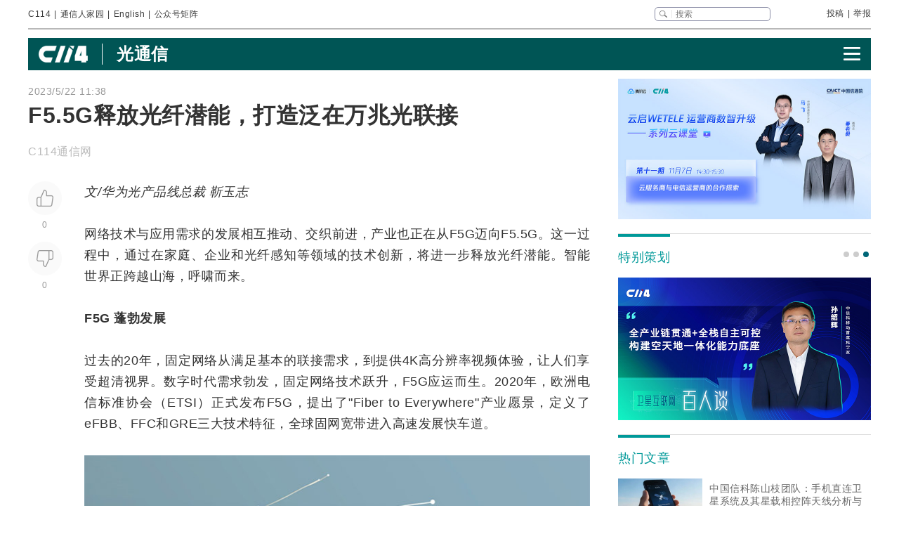

--- FILE ---
content_type: text/html
request_url: https://www.c114.com.cn/ftth/5472/a1232547.html
body_size: 32789
content:
<!DOCTYPE html PUBLIC "-//W3C//DTD XHTML 1.0 Transitional//EN" "http://www.w3.org/TR/xhtml1/DTD/xhtml1-transitional.dtd">
<html xmlns="http://www.w3.org/1999/xhtml" xml:lang="zh-CN" lang="zh-CN">

<head>
    <meta http-equiv="content-type" content="text/html; charset=gb2312" />
    <title>F5.5G释放光纤潜能，打造泛在万兆光联接 - 业界资讯 — C114通信网</title>
    <meta name="author" content="C114 通信网" />
    <meta name="keywords" content="F5.5G,华为" />
    <meta name="description" content="F5.5G释放光纤潜能，打造泛在万兆光联接,文/华为光产品线总裁 靳玉志网络技术与应用需求的发展相互推动、交织前进，产业也正在从F5G迈向F5." />
    <link rel="stylesheet" type="text/css" href="/news/css/swiper.min.css">
    <link rel="stylesheet" href="https://www.c114.com.cn/news/css/share.min.css">
    <link rel="stylesheet" type="text/css" href="/css/index_2025.css" />
    <script src="https://www.c114.com.cn/js/jquery-1.11.0.min.js"></script>
    <script src="/js/index_2025.js"></script>
    <script src="/news/js/swiper.min.js"></script>
    <script type="text/javascript" src="/news/js/function_2011.js"></script>
    <base target="_blank" />
    <script type="text/javascript">
        browserCheck('5472-1232547');
    </script>
</head>

<body>
    <div class="page_container">
        <div class="container">
            <!--导航-->
                        <div class="navigation">
                <div class="navigation_l">
                    <ul>
                        <li><a href="https://www.c114.com.cn/">C114</a></li> |
                        <li><a href="https://www.txrjy.com/forum.php">通信人家园</a></li> |
                        <li><a href="https://en.c114.com.cn/">English</a></li> |
                        <li class="show_code">公众号矩阵</li>
                    </ul>
                </div>
                <div class="navigation_r">
                    <div class="form">
                        <form method="get" action="//www.c114.com.cn/search" name="top-search">
                            <input class="sub" value="" type="submit">
                            <input class="sub_input" name="q" type="text" maxlength="100" class="k" placeholder="搜索">
                            <input type="hidden" name="s" value="">
                            <input type="hidden" name="stp" value="">
                        </form>
                    </div>
                    <div class="navigation_other">
                        <ul>
                            <li><a href="mailto:tougao@c114.com.cn">投稿</a></li> |
                            <li><a href="https://www.txrjy.com/c114-report.php">举报</a></li>
                        </ul>
                    </div>
                </div>
                <div class="navigation_hidden">
                    <div class="navigation_hidden_opacity"></div>
                    <div class="navigation_hidden_code">
                        <div class="hidden_code_child">
                            <img src="https://app.c114.com.cn/images/code-6.png">
                            <span>量子大观</span>
                        </div>
                        <div class="hidden_code_child">
                            <img src="/images/txr.jpg">
                            <span>通信人家园</span>
                        </div>
                        <div class="hidden_code_child">
                            <img src="https://app.c114.com.cn/images/code-1.png">
                            <span>C114通信网</span>
                        </div>
                        <div class="hidden_code_child">
                            <img src="https://app.c114.com.cn/images/code-4.png">
                            <span>光通信观察</span>
                        </div>
                        <div class="hidden_code_child">
                            <img src="/images/dvbcn.jpg">
                            <span>DVBCN中广5G</span>
                        </div>
                    </div>
                </div>
            </div>
            <!--广告-->
            <div class="advertisement" id="ad_r7"></div>
            <div class="advertisement">
                <div id="ad_r8"></div>
                <div id="ad_r9"></div>
            </div>
            <!--菜单-->
            <div class="menu menu_article mt">
                <div class="article_nav_l">
                    <a href="https://www.c114.com.cn"><img src="/news/images/images_2025/C114-white194-64h.png"></a>
                    <div class="article_nav_title"><a href="/ftth/">光通信</a></div>
                </div>
                <div class="article_nav_r"><img class="article_nav_button" src="/news/images/images_2025/menu.png"></div>
                <div class="article_nav_hidden">
                    <div class="list_one"><a href="https://www.c114.com.cn/website/award2025/"><img src="//image.c114.com.cn/cover/a1300560.jpg"></a><a href="https://www.c114.com.cn/topic/6566.html"><img src="//image.c114.com.cn/cover/a1290578.jpg"></a><a href="https://www.c114.com.cn/topic/6492.html"><img src="//image.c114.com.cn/cover/a1289008.jpg"></a><a href="https://www.c114.com.cn/topic/2025gfcdk/"><img src="//image.c114.com.cn/cover/a1289007.jpg"></a></div>
                    <div class="list_two">
                        <a href="https://www.c114.com.cn/video/">视频</a>
                        <a href="https://www.c114.com.cn/wireless/">6G</a>
                        <a href="https://www.c114.com.cn/ftth/">光通信</a>
                        <a href="https://www.c114.com.cn/iot/">物联网</a>
                        <a href="https://www.c114.com.cn/quantum/">量子通信</a>
                        <a href="https://www.c114.com.cn/satellite/">卫星互联网</a>
                        <a href="https://www.c114.com.cn/la/">数智低空</a>
                        <a href="https://www.c114.com.cn/ai/">Cloud&AI</a>
                        <a href="https://www.c114.com.cn/news/550.html">政策</a>
                        <a href="https://www.c114.com.cn/local/">运营商</a>
                        <a href="https://www.c114.com.cn/news/18.html">设备商</a>
                        <a href="https://www.c114.com.cn/news/51.html">终端</a>
                        <a href="https://www.c114.com.cn/news/24.html">财经</a>
                        <a href="https://www.c114.com.cn/market/">市场</a>
                        <a href="https://www.c114.com.cn/expo/">会展</a>
                        <a href="https://www.c114.com.cn/live/">直播</a>
                    </div>`
                </div>
            </div>
            <script type="text/javascript">var articleTitle='F5.5G释放光纤潜能，打造泛在万兆光联接';window.articleid=1232547;</script>
            <!--内容-->
            <div class="page_content mt">
                <div class="article_con_l">
                    <div class="article_top">
                        <div class="time">2023/5/22 11:38</div>
                        <h1 class="article_title">F5.5G释放光纤潜能，打造泛在万兆光联接</h1>
                        <div class="article_author">C114通信网 &nbsp;</div>
                    </div>
                    <div class="article_con">
                        <div class="article_button_list">
                            <div class="article_button_box">
                                <div class="article_button">
                                    <div class="article_button_like" onclick="cJs(window.articleid,'d')"></div>
                                    <div class="article_button_like_number">0</div>
                                </div>
                                <div class="article_button">
                                    <div class="article_button_step_on" onclick="cJs(window.articleid,'b')"></div>
                                    <div class="article_button_step_on_number">0</div>
                                </div>
                                <div id="share-weixin-weibo-two"></div>
                            </div>
                        </div>
                        <div class="article_text">
                            <div class="text" id="text1"> 
                                <p><em>文/<a href="https://www.c114.com.cn/keyword/default.asp?key=%BB%AA%CE%AA" target="_blank" class="keyword">华为</a>光产品线总裁 靳玉志</em></p>
<p><a href="https://www.c114.com.cn/keyword/default.asp?key=%CD%F8%C2%E7" target="_blank" class="keyword">网络</a>技术与应用需求的发展相互推动、交织前进，产业也正在从<a href="https://www.c114.com.cn/keyword/default.asp?key=F5G" target="_blank" class="keyword">F5G</a>迈向<a href="https://www.c114.com.cn/keyword/default.asp?key=F5%2E5G" target="_blank" class="keyword">F5.5G</a>。这一过程中，通过在家庭、企业和<a href="https://www.c114.com.cn/keyword/default.asp?key=%B9%E2%CF%CB" target="_blank" class="keyword">光纤</a>感知等领域的技术创新，将进一步释放光纤潜能。智能世界正跨越山海，呼啸而来。</p>
<p><strong>F5G 蓬勃发展</strong></p>
<p>过去的20年，固定网络从满足基本的联接需求，到提供4K高分辨率视频体验，让人们享受超清视界。数字时代需求勃发，固定网络技术跃升，F5G应运而生。2020年，欧洲电信标准协会（<a href="https://www.c114.com.cn/keyword/default.asp?key=ETSI" target="_blank" class="keyword">ETSI</a>）正式发布F5G，提出了&quot;Fiber to Everywhere&quot;产业愿景，定义了eFBB、FFC和GRE三大技术特征，全球<a href="https://www.c114.com.cn/keyword/default.asp?key=%B9%CC%CD%F8" target="_blank" class="keyword">固网</a><a href="https://www.c114.com.cn/keyword/default.asp?key=%BF%ED%B4%F8" target="_blank" class="keyword">宽带</a>进入高速发展快车道。</p>
<p align="center"><img width="740" height="387" alt="" src="https://image.c114.com.cn/20235221245118820.jpg" /></p>
<p>近3年来，随着在线视频服务和视频通话的使用加速，千兆光纤宽带已成为先进宽带市场的主流。全球1Gbps及以上的互联家庭数量已过亿，预计2023年将超过2亿。同时，全球领先的信息服务<a href="https://www.c114.com.cn/keyword/default.asp?key=%D4%CB%D3%AA%C9%CC" target="_blank" class="keyword">运营商</a>也已开始部署<a href="https://www.c114.com.cn/keyword/default.asp?key=FTTR" target="_blank" class="keyword">FTTR</a>（光纤到房间）解决方案，将光纤联接的高速、低延迟和低抖动等优势带到家庭的各个角落，以满足消费者对高品质<a href="https://www.c114.com.cn/keyword/default.asp?key=Wi%2DFi" target="_blank" class="keyword">Wi-Fi</a>联接体验的期待。2022年，全球新增100万FTTR家庭用户。</p>
<p>F5G所具备的高带宽、低延时、传输稳定和抗干扰等特性也为诸多行业的智能化、数字化提供了可能，促成了各类新兴应用场景的落地与蓬勃发展。F5G已进入到交通、能源、教育、医疗等10多个行业，覆盖40多个应用场景，全球FTTO（光纤到办公室）全光园区和FTTM（光纤到机器）全光工业网发展超过2万家企业，推动行业数字化<a href="https://www.c114.com.cn/keyword/default.asp?key=%D7%AA%D0%CD" target="_blank" class="keyword">转型</a>。</p>
<p><strong>数字化激发产业变革</strong></p>
<p>纵观人类<a href="https://www.c114.com.cn/keyword/default.asp?key=%D0%C5%CF%A2%BB%AF" target="_blank" class="keyword">信息化</a>和全球数字化进程，我们正处于新一轮变革风口之上。整个社会加速向网络化、数字化、智能化转型，全球<a href="https://www.c114.com.cn/keyword/default.asp?key=%BB%A5%C1%AA%CD%F8" target="_blank" class="keyword">互联网</a>规模持续扩大，从消费互联网向工业互联网转型。数据、通信与算力的可获得性正在以指数级的速度增长，消费者、企业和机构的数字化需求也在以前所未有的速度提升。</p>
<p>网络基础设施是信息化的基础，是未来社会的底座。未来智能世界对网络有何需求？</p>
<p>众所周知，从标清、高清到4K，再到8K、<a href="https://www.c114.com.cn/keyword/default.asp?key=XR" target="_blank" class="keyword">XR</a>、裸眼3D等实时交互式、沉浸式体验，追求更好体验，人们一直在路上。Metaverse和AR/VR的推广应用，将改变消费者的习惯，同时也对通信网络提出更高的要求，需要卓越的宽带质量和低时延联接才能提供更极致的体验。以裸眼3D为例，基于光场显示的裸眼3D对带宽的需求在1Gbps左右，强交互下需要网络时延小于5ms。基于光学重建的裸眼3D要求则更高，带宽需求在10Gbps左右，时延要求为1~5ms。家庭网络达到1~10Gbps带宽和1~5ms时延才能保障裸眼3D的体验。</p>
<p>网络应用的主体正在从消费应用延展到行业应用、工业应用。低时延、确定性通信及精准定位是工业应用的特点，高安全、高可靠是产业应用的前提。以电网系统为例，随着新能源发电的占比越来越高，除了要求不同业务之间严格隔离外，SCADA调度频率需要提升10倍才能保障供电平稳，网络可用性要求提高到了6个9，相当于每年中断时间小于30秒。</p>
<p>网络技术与应用需求的发展是相互推动、交织前进的。为满足不同业务场景需求，F5G也需要持续演进和增强。产业各方也都在就固定网络的下一代演进进行积极讨论，ETSI在2022年9月发布了《F5G advanced and beyond》白皮书，并启动F5G Advanced相关标准的制定工作。</p>
<p><strong>F5.<a href="https://www.c114.com.cn/keyword/default.asp?key=5G" target="_blank" class="keyword">5G</a> 打造泛在万兆光联接</strong></p>
<p>2022年4月，华为向产业界提出F5.5G的发展建议，在F5G既有的三个能力 -带宽（eFBB）、联接（FFC）和体验（GRE）上持续增强，同时新增绿色敏捷全光网（GAO）、实时韧性联接（RRL）和光感知与可视化（OSV）三个维度。</p>
<p align="center"><img width="735" height="517" alt="" src="https://image.c114.com.cn/20235221243359704.jpg" /></p>
<p>F5.5G将为产业带来4大方面变化：一是从千兆到无处不在的万兆体验，10G Everywhere；二是提供电信级到工业级的实时可靠连接，时延降低到微秒级，可用性提升到6个9，使能行业数字化转型；三是以光换电，<a href="https://www.c114.com.cn/keyword/default.asp?key=%C8%AB%B9%E2%CD%F8%C2%E7" target="_blank" class="keyword">全光网络</a>架构升级，10倍能效提升，使能绿色、可持续发展；四是从<a href="https://www.c114.com.cn/keyword/default.asp?key=%B9%E2%CD%A8%D0%C5" target="_blank" class="keyword">光通信</a>到光感知，构建<a href="https://www.c114.com.cn/keyword/default.asp?key=%B9%E2%CF%CB%CD%A8%D0%C5" target="_blank" class="keyword">光纤通信</a>感知<a href="https://www.c114.com.cn/keyword/default.asp?key=%C8%DA%BA%CF" target="_blank" class="keyword">融合</a>和数字化运营能力。</p>
<p>面向F5.5G，华为持续开展前瞻性技术研究和产品解决方案创新，助力运营商提升用户体验、拓展业务边界。</p>
<p>从<a href="https://www.c114.com.cn/keyword/default.asp?key=FTTH" target="_blank" class="keyword">FTTH</a>到FTTR：数字家庭业务的蓬勃发展，家庭宽带业务的消费升级，对家庭Wi-Fi网络的覆盖、速率、<a href="https://www.c114.com.cn/keyword/default.asp?key=%C2%FE%D3%CE" target="_blank" class="keyword">漫游</a>、时延、并发联接数等多个体验维度都将提出更高要求。目前国内和海外已有超过100家运营商部署了FTTR，不仅解决了&quot;千兆入户易，百兆入房难&quot;的难题，也为运营商打开了新的商业增长空间。FTTR用户平均<a href="https://www.c114.com.cn/keyword/default.asp?key=ARPU" target="_blank" class="keyword">ARPU</a>增长30%，FTTR用户的Wi-Fi投诉减少60%，大幅提升了全屋宽带体验。</p>
<p>基于C-WAN架构的新一代FTTR，通过中心化管理和控制，实现光与Wi-Fi的有效协同，进一步提升Wi-Fi联接体验。家庭用户可以享受&gt;1Gbps的速度，&lt;20ms无感漫游切换，以及多达上百个家庭智能终端同时联网。FTTR助力运营商从带宽经营迈入体验经验新时代的同时，也为运营商构筑了智慧家庭业务的最佳入口。</p>
<p><strong>从10G <a href="https://www.c114.com.cn/keyword/default.asp?key=PON" target="_blank" class="keyword">PON</a>到50G PON：</strong>目前，全球运营商正致力于将FTTH宽带网络升级到10G PON，使更多用户享受千兆超宽体验。同时，一些领先的信息服务运营商也启动了对下一代高速PON技术的验证。<a href="https://www.c114.com.cn/keyword/default.asp?key=ITU" target="_blank" class="keyword">ITU</a>-T于2021年9月正式发布50G PON标准，作为10G PON之后下一代PON的标准。50G PON标准的确立为宽带业务从千兆迈向万兆时代奠定了基础。50G PON在商用化进程中，需经历与<a href="https://www.c114.com.cn/keyword/default.asp?key=GPON" target="_blank" class="keyword">GPON</a>、10PON共存和平滑演进的过程，兼容已有ODN网络，最大化保护运营商投资至关重要。华为通过器件结构和工艺创新，50G PON光模块可实现40千米覆盖能力，支持GPON、10G PON和50G PON端口的三模合一，这将助力运营商在不改造现网基础上，实现现网向50G PON的平滑升级，快速提供泛在万兆体验。</p>
<p><strong>端到端全光网：</strong>随着个人、家庭、企业流量的快速增长，业务敏捷提供、网络自动化诉求的增加，构建端到端的全光网势在必行，<a href="https://www.c114.com.cn/keyword/default.asp?key=OTN" target="_blank" class="keyword">OTN</a>/<a href="https://www.c114.com.cn/keyword/default.asp?key=WDM" target="_blank" class="keyword">WDM</a>到站也已成为主要趋势。全球85%的汇聚站点、41%的CO站点都已部署OTN/WDM设备，未来将实现100% 全覆盖，以支撑泛在万兆联接。面对海量CO站点部署，降低建网成本、提升运维效率成为运营商首先要解决的问题。城域池化波分解决方案，通过全光交换、创新的池化架构、城域相干模块以及光标签技术，实现波长资源的高效共享和全网自动化，提升网络能效，网络的建设成本降低30%和运营成本下降90%。池化波分方案可助力运营商打造极简架构、极致体验、面向未来演进的目标网络。</p>
<p><strong>助力企业数字化转型：</strong>FTTR和50G PON起源于对家庭网络的优化和带宽的持续提升，但其技术架构在企业园区同样适用。针对中小企业，通过FTTR企业解决方案，运营商在提供互联网专线业务的同时，还可将业务进一步延伸至企业内部，提供Wi-Fi组网服务。此外，50G PON+ Wi-fi 7/8还将满足未来企业园区业务流量的高速增长。未来，企业90%的业务都将上云，办公/IT/OT业务融合，终端联接数量将高达80%，企业园区接入带宽的提升也是势在必行的。</p>
<p>同时，在生产制造、工业互联等场景，端到端OSU，包括OSU over PON技术可提供带宽可调的硬管道联接，高密时隙技术使得传输时延可降低到微秒级别。这些创新技术，可为企业打造一张高可靠、高安全、低时延、持续可演进的工业光网，满足工业领域超高可靠、精准控制、超远覆盖等诉求，可广泛应用于工厂、电力、交通、地铁、矿业、港口、公路等场景，助力工业数字化转型。</p>
<p>F5.5G固定网络技术的发展，能释放光纤潜能，引领全行业实现从千兆至万兆联接的跨越。同时，这也需要全行业携手前行，共同定义F5G演进方向，丰富F5.5G应用场景，并促进固网产业繁荣发展，携手迈向智能世界。 <a href="http://www.c114.com.cn"><img src="http://www.c114.com.cn/news/images/t21.gif"/></a></p>
                            </div>
                            <div class="tp1_p">
                                <p class="Tp1"><p class="Tp1">版权说明：凡注明来源为“C114通信网”的文章皆属C114版权所有，除与C114签署内容授权协议的单位外，其他单位未经允许禁止转载、摘编，违者必究。如需使用，请联系021-54451141。其中编译类仅出于传递更多信息之目的，系C114对海外相关站点最新信息的翻译稿，仅供参考，不代表证实其描述或赞同其观点，投资者据此操作，风险自担；翻译质量问题<a href="mailto:english@c114.com.cn">请指正</a>。</p></p>
                            </div>
                            <div class="nVote_box">
                                <div class="nVote">
                                    <div class="l"><span class="nVote-dig" onclick="cJs(window.articleid,'d')"></span><span class="nVote_text">给作者点赞</span></div>
                                    <div class="m l">
                                        <span class="dig" id="dig">0</span>
                                        VS
                                        <span class="bury" id="bury">0</span>
                                    </div>
                                    <div class="r"><span class="nVote_text nVote_text2">写得不太好</span><span class="nVote-bury" onclick="cJs(window.articleid,'b')"></span></div>
                                </div>
                                <div class="nVote_line"></div>
                            </div>
                            <div class="share">
                                <div class="share_left">
                                    <img src="../../comment/comment2013/images/share.png">
                                    <p>F5.5G释放光纤潜能，打造泛在万兆光联接</p>
                                </div>
                                <div id="share-weixin-weibo"></div>
                                <script type="text/javascript" charset="utf-8" src="/news/js/weibo_new_two.js"></script>
                            </div>
                            <div class="related_links">
                                <div class="related_links_of">
                                    <div class="related_links_tit">相关链接</div>
                                    <div class="related_links_keyword">
                                        <a href="https://www.c114.com.cn/keyword/%CD%F8%C2%E7">网络</a><a href="https://www.c114.com.cn/keyword/%BB%AA%CE%AA">华为</a><a href="https://www.c114.com.cn/keyword/F5G">F5G</a><a href="https://www.c114.com.cn/keyword/F5%2E5G">F5.5G</a><a href="https://www.c114.com.cn/keyword/%B9%E2%CF%CB">光纤</a>
                                    </div>
                                </div>
                                <ul>
                                    <li><a href="/news/126/a1304301.html">欧盟拟强制淘汰所谓“高风险供应商”设备 华为回应</a><div class="author_time"><span class="author">C114通信网 蒋均牧</span><span class="time">16:35</span></div></li><li><a href="/other/241/a1304258.html">同心共筑乡村科教大梦想  2026科技小学堂项目研讨会在深莞举办</a><div class="author_time"><span class="author">C114通信网 </span><span class="time">10:36</span></div></li><li><a href="/news/126/a1304205.html">智能化服务再升级！辽宁移动携手华为实现SPN智能光路检测创新应用落地</a><div class="author_time"><span class="author">C114通信网 </span><span class="time">1-20</span></div></li><li><a href="/news/97/a1304199.html">内蒙古联通携手华为，FDD Massive MIMO “大上行”助力乌兰哈达火山美照速传</a><div class="author_time"><span class="author">C114通信网 </span><span class="time">1-20</span></div></li>
                                </ul>
                            </div>
                        </div>
                    </div>
                </div>
                <div class="article_con_r">
                    <div class="content-right">
                        <div id="ad_r1"></div>
                        <div id="ad_r5"></div>
                        <div id="ad_r6"></div>
                        <div class="bo new_video special_planning mb1">
                            <span class="bo_tit">特别策划</span>
                            <div class="swiper-container swiper-container-one">
                                <div class="swiper-wrapper">
                                    <div class="swiper-slide"><a href="https://www.c114.com.cn/website/award2025/"><img src="//image.c114.com.cn/cover/a1300550.jpg"/></a></div><div class="swiper-slide"><a href="https://www.c114.com.cn/topic/6585.html"><img src="//image.c114.com.cn/cover/a1293577.jpg"/></a></div><div class="swiper-slide"><a href="https://www.c114.com.cn/topic/6492.html"><img src="//image.c114.com.cn/cover/a1289002.jpg"/></a></div>
                                </div>
                            </div>
                            <div class="swiper-pagination swiper-pagination-one"></div>
                        </div>
                        <div class="bo new_video">
                            <span class="bo_tit">热门文章</span>
                            <a class="new_video_more" href="https://www.c114.com.cn/news/" target="_self"></a>
                            <div class="new_video_list">
                                <div class="new_video_list"><div class="new_video"><a href="https://www.c114.com.cn/satellite/2514/a1303986.html"><img src="//image.c114.com.cn/cover/a1303986.jpg"/><span class="new_videotit">中国信科陈山枝团队：手机直连卫星系统及其星载相控阵天线分析与建议</span><p><span>1/15</span></p></a></div><div class="new_video"><a href="https://www.c114.com.cn/ai/5339/a1303939.html"><img src="//image.c114.com.cn/cover/a1303939.gif"/><span class="new_videotit">美国放开H200出口管制，五大国产GPU厂商股价波澜不惊</span><p><span>1/14</span></p></a></div><div class="new_video"><a href="https://www.c114.com.cn/news/117/a1304003.html"><img src="//image.c114.com.cn/cover/a1304003.jpg"/><span class="new_videotit">对话中国电信研究院蒋铭：始于原创，成于领跑，全光智联构筑工业网络底座</span><p><span>1/15</span></p></a></div><div class="new_video"><a href="https://www.c114.com.cn/news/16/a1304081.html"><img src="//image.c114.com.cn/cover/a1304081.jpg"/><span class="new_videotit">火爆全网的合川“刨猪宴”，三大运营商都来了</span><p><span>1/16</span></p></a></div><div class="new_video"><a href="https://www.c114.com.cn/swrh/1991/a1304001.html"><img src="//image.c114.com.cn/cover/a1304001.jpg"/><span class="new_videotit">中国广电喜提1610新号段</span><p><span>1/15</span></p></a></div></div>
                            </div>
                        </div>
                        <div id="ad_r2" class="mb1"></div>
                        <div id="ad_r4"></div>
                        <div class="bo new_video">
                            <span class="bo_tit">最新视频</span>
                            <a class="new_video_more" href="https://www.c114.com.cn/video/" target="_self"></a>
                            <div class="new_video_list"><div class="new_video"><a href="https://www.c114.com.cn/video/5917/a1304295.html"><img src="//image.c114.com.cn/cover/a1304295.jpg"/><span class="new_videotit">解读2025年通信行业十大爆点！</span><p><span>1/21</span></p></a></div><div class="new_video"><a href="https://www.c114.com.cn/video/5917/a1304289.html"><img src="//image.c114.com.cn/cover/a1304289.jpg"/><span class="new_videotit">2025年我国人工智能企业数量超过6000家，核心产业规模预计突破1.2万亿元</span><p><span>1/21</span></p></a></div><div class="new_video"><a href="https://www.c114.com.cn/video/5917/a1304230.html"><img src="//image.c114.com.cn/cover/a1304230.jpg"/><span class="new_videotit">吉林移动开收15元SIM卡费。这波操作，该骂还是该赞？</span><p><span>1/20</span></p></a></div><div class="new_video"><a href="https://www.c114.com.cn/video/5917/a1304190.html"><img src="//image.c114.com.cn/cover/a1304190.jpg"/><span class="new_videotit">我国成功发射卫星互联网低轨19组卫星</span><p><span>1/20</span></p></a></div><div class="new_video"><a href="https://www.c114.com.cn/video/5917/a1304150.html"><img src="//image.c114.com.cn/cover/a1304150.jpg"/><span class="new_videotit">2025年吹响号角的手机eSIM，2026年仍可能是“非主流”</span><p><span>1/19</span></p></a></div></div>
                        </div>
                        <div id="ad_r3"></div>
                    </div>
                </div>
            </div>
            <!--为您推荐-->
            <div class="recommendation_for_you">
                <div class="recommendation_tit">为您推荐</div>
                <div class="recommendation_list_btn"><span class="recommendation_list_btn_left"></span><span class="recommendation_list_btn_right"></span></div>
                <div class="recommendation_list">
                    <ul>
                        <li><img src="//image.c114.com.cn/cover/a1304279.jpg"/><a href="https://www.c114.com.cn/4app/3542/a1304280.html">2025年我国人工智能企业数量超过6000家，核心产业规模预计突破1.2万亿元</a><p><span>1/21</span></p></li><li><img src="//image.c114.com.cn/cover/a1304276.jpg"/><a href="https://www.c114.com.cn/4app/3542/a1304277.html">荣膺行业大奖，中国电信“城域云网”凭什么？</a><p><span>1/21</span></p></li><li><img src="//image.c114.com.cn/cover/a1304274.jpg"/><a href="https://www.c114.com.cn/4app/3542/a1304275.html">工信部谢存：基础电信企业放号前批量焕新二次号码超2.5亿个</a><p><span>1/21</span></p></li><li><img src="//image.c114.com.cn/cover/a1304272.jpg"/><a href="https://www.c114.com.cn/4app/3542/a1304273.html">工信部谢存：我国已启动第二阶段6G技术试验</a><p><span>1/21</span></p></li><li><img src="//image.c114.com.cn/cover/a1304270.png"/><a href="https://www.c114.com.cn/4app/3542/a1304271.html">工信部张云明：“十四五”以来，三批创新成果、新产品、优势产业加速涌现</a><p><span>1/21</span></p></li><li><img src="//image.c114.com.cn/cover/a1304267.jpg"/><a href="https://www.c114.com.cn/4app/3542/a1304268.html">工信部张云明：2025年，我国电信业务总量同比增长9.1%</a><p><span>1/21</span></p></li><li><img src="//image.c114.com.cn/cover/a1304264.jpg"/><a href="https://www.c114.com.cn/4app/3542/a1304265.html">Gartner：2025年第四季度全球PC出货量增长9.3%，全年增长9.1%</a><p><span>1/21</span></p></li><li><img src="//image.c114.com.cn/cover/a1304255.jpg"/><a href="https://www.c114.com.cn/4app/3542/a1304256.html">20.3 万颗卫星申报：解码中国空天地一体化的十年布局</a><p><span>1/21</span></p></li><li><img src="//image.c114.com.cn/cover/a1304253.gif"/><a href="https://www.c114.com.cn/4app/3542/a1304254.html">全球估值最高量子独角兽，Quantinuum正式启动上市计划</a><p><span>1/21</span></p></li><li><img src="//image.c114.com.cn/cover/a1304249.jpg"/><a href="https://www.c114.com.cn/4app/3542/a1304250.html">中国电信终端洞察报告：支持5G-A机型超8成</a><p><span>1/21</span></p></li><li><img src="//image.c114.com.cn/cover/a1304246.gif"/><a href="https://www.c114.com.cn/4app/3542/a1304247.html">刘紫千出任中国电信集团科技创新部总经理</a><p><span>1/21</span></p></li><li><img src="//image.c114.com.cn/cover/a1304235.jpg"/><a href="https://www.c114.com.cn/4app/3542/a1304236.html">聚焦BT International年度活动：数据主权已成为首要议题</a><p><span>1/20</span></p></li><li><img src="//image.c114.com.cn/cover/a1304227.jpg"/><a href="https://www.c114.com.cn/4app/3542/a1304228.html">Ookla报告：上行容量决定AI时代体验 运营商须迅速调整网络策略</a><p><span>1/20</span></p></li><li><img src="//image.c114.com.cn/cover/a1304225.jpg"/><a href="https://www.c114.com.cn/4app/3542/a1304226.html">Gartner：2026年全球AI支出将达到2.5万亿美元</a><p><span>1/20</span></p></li><li><img src="//image.c114.com.cn/cover/a1304216.jpg"/><a href="https://www.c114.com.cn/4app/3542/a1304217.html">亚洲第二家！ 菲律宾Globe与Starlink达成D2D合作</a><p><span>1/20</span></p></li>
                    </ul>
                </div>
            </div>
        </div>
        <!--底部-->
                <div class="foot">
            <div class="container">
                <div class="foot_box">
                    <div class="foot_l">
                        <div class="foot-1"><img src="https://www.c114.com.cn/images/18/logo2.png"></div>
                        <div class="foot-2">
                            <p class="foot_mr"><a class="foot_href_big"
                                    href="https://www.c114.com.cn/aboutus/c114.asp">C114简介</a>&nbsp;&nbsp;&nbsp;&nbsp; <a class="foot_href_big"
                                    href="https://www.c114.com.cn/aboutus/contact.asp">联系我们</a>&nbsp;&nbsp;&nbsp;&nbsp; <a class="foot_href_big"
                                    href="/sitemap.html">网站地图</a></p>
                            <p class="foot_mr">Copyright&copy;1999-2025 c114 All Rights Reserved <a
                                    href="https://beian.miit.gov.cn">沪ICP备12002291号-4</a></p>
                            <p><a href="https://www.c114.com.cn/aboutus/copyright.asp">C114通信网版权所有</a>
                                举报电话：021-54451141 <a href="http://www.txrjy.com/thread-1059359-1-1.html">用户注销</a></p>
                        </div>
                    </div>
                    <div class="foot-3">
                        <p><a href="https://www.shjbzx.cn/"><img src="/images/b-1.png"></a></p>
                        <p><a href="http://www.beian.gov.cn/portal/registerSystemInfo?recordcode=31010402000772"><img src="/images/b-2.png"></a></p>
                        <p><a href="https://www.piyao.org.cn/"><img src="/images/b-3.png"></a></p>
                        <p><a href="http://wap.scjgj.sh.gov.cn/businessCheck/verifKey.do?showType=extShow&serial=9031000020160406143826000000522929-SAIC_SHOW_310000-20120228134828980571&signData=MEUCIQD3lf5BuLIFpVrWK8yaYE3PX5yd7T475hm4euruV4NKhwIgS16nzxDBLihgeQMyJgI/Q/Ww/rQj0EQrgoSzBN6YUlA="><img
                                    src="/images/b-4.png"></a></p>
                        <p><a><img src="/images/b-5.png"></a></p>
                        <p><a href="https://beian.miit.gov.cn/"><img src="/images/b-6.png"></a></p>
                    </div>
                </div>
            </div>
        </div>
        <div style="display:none">
            
            <script>(function(){var bp=document.createElement('script');var curProtocol=window.location.protocol.split(':')[0];if(curProtocol==='https'){bp.src='https://zz.bdstatic.com/linksubmit/push.js'}else{bp.src='http://push.zhanzhang.baidu.com/push.js'}var s=document.getElementsByTagName("script")[0];s.parentNode.insertBefore(bp,s)})();</script>
            
            <script type="text/javascript">
            var _bdhmProtocol = (("https:" == document.location.protocol) ? " https://" : " http://");
            document.write(unescape("%3Cscript src='" + _bdhmProtocol + "hm.baidu.com/h.js%3F3d113c8324b108865d5f578fa799f678' type='text/javascript'%3E%3C/script%3E"));
            </script>
        </div>
    </div>
<img src="https://www.c114.com.cn/counter/?t=AE&e=1232547" style="display:none"/>
<script type="text/javascript" src="/news/js/news_load.js?rid=312"></script>
<script type="text/javascript" src="https://www.c114.com.cn/js/bbs-hit.js"></script>
<!--#js1#-->
<!--2026-1-21 18:36:06-->
<!--93.75-->
</body>

</html>